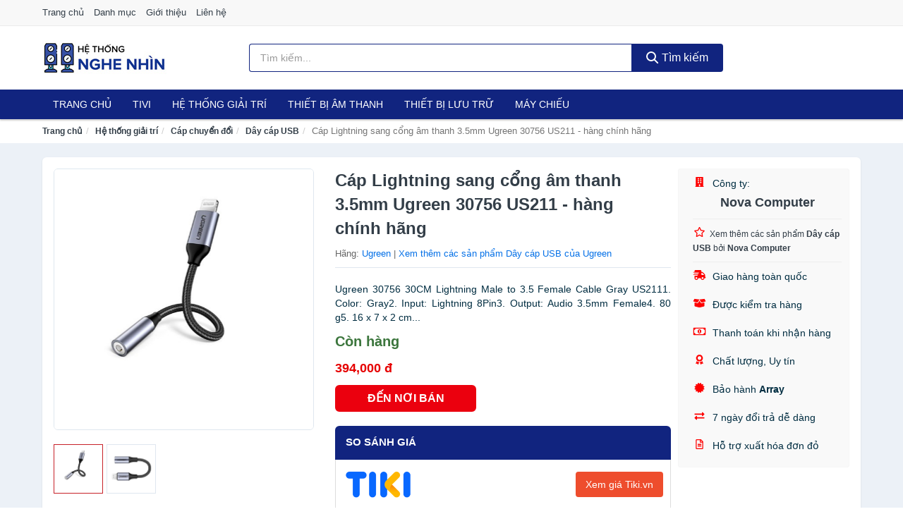

--- FILE ---
content_type: text/html; charset=UTF-8
request_url: https://hethongnghenhin.com/ca-p-lightning-sang-co-ng-am-nti48260574.html
body_size: 12548
content:
<!DOCTYPE html><html lang="vi"><head prefix="og: http://ogp.me/ns# fb: http://ogp.me/ns/fb# article: http://ogp.me/ns/article#"><meta charset="utf-8"><!--[if IE]><meta http-equiv='X-UA-Compatible' content='IE=edge,chrome=1'><![endif]--><meta name="viewport" content="width=device-width,minimum-scale=1,initial-scale=1"><title>Cáp Lightning sang cổng âm thanh 3.5mm Ugreen 30756 US211 - hàng chính hãng - Dây cáp USB | HeThongNgheNhin.com</title><meta name="description" content="Ugreen 30756 30CM Lightning Male to 3.5 Female Cable Gray US2111. Color: Gray2. Input: Lightning 8Pin3. Output: Audio 3.5mm Female4. 80 g5. 16 x 7 x 2 cm..."><meta name="keywords" content="Cáp Lightning sang cổng âm thanh 3.5mm Ugreen 30756 US211 - hàng chính hãng"><meta name="robots" content="noodp"/><meta itemprop="name" content="Cáp Lightning sang cổng âm thanh 3.5mm Ugreen 30756 US211 - hàng chính hãng - Dây cáp USB | HeThongNgheNhin.com"><meta itemprop="description" content="Ugreen 30756 30CM Lightning Male to 3.5 Female Cable Gray US2111. Color: Gray2. Input: Lightning 8Pin3. Output: Audio 3.5mm Female4. 80 g5. 16 x 7 x 2 cm..."><meta itemprop="image" content="https://salt.tikicdn.com/ts/product/19/9a/88/918c643a75097cce93dfddce225e149d.jpg"><meta name="twitter:card" content="summary"><meta name="twitter:site" content="HeThongNgheNhin.com"><meta name="twitter:title" content="Cáp Lightning sang cổng âm thanh 3.5mm Ugreen 30756 US211 - hàng chính hãng - Dây cáp USB | HeThongNgheNhin.com"><meta name="twitter:description" content="Ugreen 30756 30CM Lightning Male to 3.5 Female Cable Gray US2111. Color: Gray2. Input: Lightning 8Pin3. Output: Audio 3.5mm Female4. 80 g5. 16 x 7 x 2 cm..."><meta name="twitter:creator" content="@HeThongNgheNhin"><meta name="twitter:image" content="https://salt.tikicdn.com/ts/product/19/9a/88/918c643a75097cce93dfddce225e149d.jpg"><meta property="og:title" content="Cáp Lightning sang cổng âm thanh 3.5mm Ugreen 30756 US211 - hàng chính hãng - Dây cáp USB | HeThongNgheNhin.com" /><meta property="og:type" content="website" /><meta property="og:url" content="https://hethongnghenhin.com/ca-p-lightning-sang-co-ng-am-nti48260574.html" /><meta property="og:image" content="https://salt.tikicdn.com/ts/product/19/9a/88/918c643a75097cce93dfddce225e149d.jpg" /><meta property="og:description" content="Ugreen 30756 30CM Lightning Male to 3.5 Female Cable Gray US2111. Color: Gray2. Input: Lightning 8Pin3. Output: Audio 3.5mm Female4. 80 g5. 16 x 7 x 2 cm..." /><meta property="og:locale" content="vi_VN" /><meta property="og:site_name" content="Hệ Thống Nghe Nhìn" /><meta property="fb:app_id" content="2465953073683157"/><link rel="canonical" href="https://hethongnghenhin.com/ca-p-lightning-sang-co-ng-am-nti48260574.html" /><link rel="apple-touch-icon" sizes="180x180" href="https://c.mgg.vn/d/hethongnghenhin.com/img/icons/apple-touch-icon.png"><link rel="icon" type="image/png" sizes="32x32" href="https://c.mgg.vn/d/hethongnghenhin.com/img/icons/favicon-32x32.png"><link rel="icon" type="image/png" sizes="16x16" href="https://c.mgg.vn/d/hethongnghenhin.com/img/icons/favicon-16x16.png"><link rel="manifest" href="https://hethongnghenhin.com/webmanifest.json"><link rel="mask-icon" href="https://c.mgg.vn/d/hethongnghenhin.com/img/icons/safari-pinned-tab.svg" color="#11247f"><link rel="shortcut icon" href="/favicon.ico"><meta name="apple-mobile-web-app-title" content="Hệ Thống Nghe Nhìn"><meta name="application-name" content="Hệ Thống Nghe Nhìn"><meta name="msapplication-TileColor" content="#11247f"><meta name="msapplication-TileImage" content="https://c.mgg.vn/d/hethongnghenhin.com/img/icons/mstile-144x144.png"><meta name="msapplication-config" content="https://c.mgg.vn/d/hethongnghenhin.com/img/icons/browserconfig.xml"><meta name="theme-color" content="#11247f"><style type="text/css">html{font-family:-apple-system,BlinkMacSystemFont,"Segoe UI",Roboto,"Helvetica Neue",Arial,"Noto Sans",sans-serif,"Apple Color Emoji","Segoe UI Emoji","Segoe UI Symbol","Noto Color Emoji";-webkit-text-size-adjust:100%;-ms-text-size-adjust:100%}body{margin:0}article,aside,details,figcaption,figure,footer,header,hgroup,main,menu,nav,section,summary{display:block}audio,canvas,progress,video{display:inline-block;vertical-align:baseline}audio:not([controls]){display:none;height:0}[hidden],template{display:none}a{background-color:transparent}a:active,a:hover{outline:0}abbr[title]{border-bottom:1px dotted}b,strong{font-weight:600}dfn{font-style:italic}h1{margin:.67em 0;font-size:2em}mark{color:#000;background:#ff0}small{font-size:80%}sub,sup{position:relative;font-size:75%;line-height:0;vertical-align:baseline}sup{top:-.5em}sub{bottom:-.25em}img{border:0}svg:not(:root){overflow:hidden}figure{margin:1em 40px}hr{height:0;-webkit-box-sizing:content-box;-moz-box-sizing:content-box;box-sizing:content-box}pre{overflow:auto}code,kbd,pre,samp{font-family:monospace,monospace;font-size:1em}button,input,optgroup,select,textarea{margin:0;font:inherit;color:inherit}button{overflow:visible}button,select{text-transform:none}button,html input[type=button],input[type=reset],input[type=submit]{-webkit-appearance:button;cursor:pointer}button[disabled],html input[disabled]{cursor:default}button::-moz-focus-inner,input::-moz-focus-inner{padding:0;border:0}input{line-height:normal}input[type=checkbox],input[type=radio]{-webkit-box-sizing:border-box;-moz-box-sizing:border-box;box-sizing:border-box;padding:0}input[type=number]::-webkit-inner-spin-button,input[type=number]::-webkit-outer-spin-button{height:auto}input[type=search]{-webkit-box-sizing:content-box;-moz-box-sizing:content-box;box-sizing:content-box;-webkit-appearance:textfield}input[type=search]::-webkit-search-cancel-button,input[type=search]::-webkit-search-decoration{-webkit-appearance:none}fieldset{padding:.35em .625em .75em;margin:0 2px;border:1px solid silver}legend{padding:0;border:0}textarea{overflow:auto}optgroup{font-weight:600}table{border-spacing:0;border-collapse:collapse}td,th{padding:0}</style><link href="https://c.mgg.vn/d/hethongnghenhin.com/css/s1.css" rel="stylesheet"><!--[if lt IE 9]><script src="https://oss.maxcdn.com/html5shiv/3.7.3/html5shiv.min.js"></script><script src="https://oss.maxcdn.com/respond/1.4.2/respond.min.js"></script><![endif]--><link rel="amphtml" href="https://hethongnghenhin.com/ca-p-lightning-sang-co-ng-am-nti48260574.html?amp"><link href="https://c.mgg.vn/d/a/ls.css" rel="stylesheet"><script src="https://cdn.onesignal.com/sdks/OneSignalSDK.js" async=""></script><script>var OneSignal = window.OneSignal || [];OneSignal.push(function() {OneSignal.init({appId: "ed5b7419-7c7c-4cc6-9399-c9d71f494301"});});</script></head><body itemscope="" itemtype="http://schema.org/WebPage"><div id="header-top"><header itemscope="" itemtype="http://schema.org/WPHeader"><div id="top-header" class="hidden-xs"><div class="container"><div class="row"><div class="col-sm-12"><a href="https://hethongnghenhin.com/" title="Trang chủ">Trang chủ</a> <a href="https://hethongnghenhin.com/danh-muc/" title="Danh mục">Danh mục</a> <a href="https://hethongnghenhin.com/p/gioi-thieu.html" title="Giới thiệu">Giới thiệu</a> <a href="https://hethongnghenhin.com/p/lien-he.html" title="Liên hệ">Liên hệ</a></div></div></div></div><div id="main-header"><div class="container"><div class="row"><div class="col-xs-12 col-sm-4 col-md-3"><button type="button" class="visible-xs bnam-menu is-closed" data-toggle="offcanvas" aria-label="Menu"><span class="hamb-top"></span><span class="hamb-middle"></span><span class="hamb-bottom"></span></button><a href="https://hethongnghenhin.com/" class="logo" itemprop="headline" title="HeThongNgheNhin.com"><img data-original="https://c.mgg.vn/d/hethongnghenhin.com/img/logo_header.jpg" class="lazy" alt="Hệ Thống Nghe Nhìn" src="[data-uri]" width="auto" height="auto"><noscript><img src="https://c.mgg.vn/d/hethongnghenhin.com/img/logo_header.jpg" alt="Hệ Thống Nghe Nhìn" srcset="https://c.mgg.vn/d/hethongnghenhin.com/img/logo_header@2x.jpg 2x"></noscript><span class="hidden" itemprop="description">Hệ Thống Nghe Nhìn</span></a></div><div id="header-search" class="hidden-xs col-sm-8 col-md-7"><form method="GET" action="https://hethongnghenhin.com/" itemprop="potentialAction" itemscope="" itemtype="http://schema.org/SearchAction"><meta itemprop="target" content="https://hethongnghenhin.com/?s={s}"><div class="input-group form"><input type="text" name="s" class="form-control" placeholder="Tìm kiếm..." aria-label="Tìm kiếm hãng" value="" id="search-top"><span class="input-group-btn"><button class="btn btn-search-top" type="submit"><span class="s-icon"><span class="s-icon-circle"></span><span class="s-icon-rectangle"></span></span> Tìm kiếm</button></span></div></form></div></div></div></div></header></div><div id="search-mobi" class="container visible-xs"><div class="row"><div class="col-xs-12"><form method="GET" action="https://hethongnghenhin.com/"><div class="input-group form"><input name="s" class="search-top form-control" placeholder="Tìm kiếm..." value="" type="text" aria-label="Tìm kiếm hãng"><span class="input-group-btn"><button class="btn btn-danger btn-search-top" type="submit">Tìm kiếm</button></span></div></form></div></div></div><div id="header-nav"><div class="container"><nav id="main-nav" itemscope itemtype="http://schema.org/SiteNavigationElement" aria-label="Main navigation"><ul class="menu"><li><a href="https://hethongnghenhin.com/" title="Trang chủ">Trang chủ</a></li><li class="dropdown o-col"><a href="https://hethongnghenhin.com/tivi-5460/" title="Tivi">Tivi</a><ul class="dropdown-menu"><li><a href="https://hethongnghenhin.com/tivi-cao-cap-13345/" title="Tivi cao cấp">Tivi cao cấp</a></li><li><a href="https://hethongnghenhin.com/smart-tivi-android-tivi-4684/" title="Smart Tivi - Android Tivi">Smart Tivi - Android Tivi</a></li><li><a href="https://hethongnghenhin.com/internet-tivi-11969/" title="Internet Tivi">Internet Tivi</a></li><li><a href="https://hethongnghenhin.com/tivi-4k-6725/" title="Tivi 4K">Tivi 4K</a></li><li><a href="https://hethongnghenhin.com/tivi-thuong-led-4681/" title="Tivi thường (LED)">Tivi thường (LED)</a></li><li><a href="https://hethongnghenhin.com/tivi-oled-8048/" title="Tivi OLED">Tivi OLED</a></li><li><a href="https://hethongnghenhin.com/tivi-qled-9395/" title="Tivi QLED">Tivi QLED</a></li></ul></li><li class="dropdown"><a href="https://hethongnghenhin.com/he-thong-giai-tri-27013/" title="Hệ thống giải trí">Hệ thống giải trí</a><ul class="dropdown-menu"><li><a href="https://hethongnghenhin.com/android-tv-box-smart-box-7519/" title="Android TV Box, Smart Box">Android TV Box, Smart Box</a></li><li><a href="https://hethongnghenhin.com/thiet-bi-phat-streaming-29303/" title="Thiết bị phát Streaming">Thiết bị phát Streaming</a></li><li><a href="https://hethongnghenhin.com/loa-7520/" title="Loa">Loa</a></li><li><a href="https://hethongnghenhin.com/dan-am-thanh-5411/" title="Dàn âm thanh">Dàn âm thanh</a></li><li><a href="https://hethongnghenhin.com/receivers-amplifier-mixer-7524/" title="Receivers, Amplifier, Mixer">Receivers, Amplifier, Mixer</a></li><li><a href="https://hethongnghenhin.com/bo-giai-ma-am-thanh-dac-29317/" title="Bộ giải mã âm thanh DAC">Bộ giải mã âm thanh DAC</a></li><li><a href="https://hethongnghenhin.com/micro-karaoke-san-khau-27097/" title="Micro Karaoke - sân khấu">Micro Karaoke - sân khấu</a></li><li><a href="https://hethongnghenhin.com/dau-cd-dvd-karaoke-blu-ray-7522/" title="Đầu CD, DVD, karaoke, Blu-ray">Đầu CD, DVD, karaoke, Blu-ray</a></li><li><a href="https://hethongnghenhin.com/may-radio-cassette-7523/" title="Máy radio cassette">Máy radio cassette</a></li><li><a href="https://hethongnghenhin.com/phu-kien-tivi-7527/" title="Phụ kiện Tivi">Phụ kiện Tivi</a></li><li><a href="https://hethongnghenhin.com/phu-kien-am-thanh-8513/" title="Phụ kiện âm thanh">Phụ kiện âm thanh</a></li><li><a href="https://hethongnghenhin.com/cap-chuyen-doi-12741/" title="Cáp chuyển đổi">Cáp chuyển đổi</a></li></ul></li><li class="dropdown o-col"><a href="https://hethongnghenhin.com/thiet-bi-am-thanh-8660/" title="Thiết bị âm thanh">Thiết bị âm thanh</a><ul class="dropdown-menu"><li><a href="https://hethongnghenhin.com/tai-nghe-co-day-2249/" title="Tai nghe có dây">Tai nghe có dây</a></li><li><a href="https://hethongnghenhin.com/tai-nghe-bluetooth-2256/" title="Tai nghe bluetooth">Tai nghe bluetooth</a></li><li><a href="https://hethongnghenhin.com/loa-nghe-nhac-2250/" title="Loa nghe nhạc">Loa nghe nhạc</a></li><li><a href="https://hethongnghenhin.com/micro-29087/" title="Micro">Micro</a></li><li><a href="https://hethongnghenhin.com/dac-va-amplifier-di-dong-20615/" title="DAC và Amplifier di động">DAC và Amplifier di động</a></li><li><a href="https://hethongnghenhin.com/may-thu-va-may-phat-am-thanh-29101/" title="Máy thu và máy phát âm thanh">Máy thu và máy phát âm thanh</a></li><li><a href="https://hethongnghenhin.com/phu-kien-am-thanh-30819/" title="Phụ kiện âm thanh">Phụ kiện âm thanh</a></li></ul></li><li class="dropdown o-col"><a href="https://hethongnghenhin.com/thiet-bi-luu-tru-8505/" title="Thiết bị lưu trữ">Thiết bị lưu trữ</a><ul class="dropdown-menu"><li><a href="https://hethongnghenhin.com/usb-luu-tru-2273/" title="USB">USB</a></li><li><a href="https://hethongnghenhin.com/dia-trang-bang-cuon-29283/" title="Đĩa trắng - Băng cuộn">Đĩa trắng - Băng cuộn</a></li><li><a href="https://hethongnghenhin.com/o-cung-di-dong-gan-ngoai-2272/" title="Ổ cứng di động">Ổ cứng di động</a></li><li><a href="https://hethongnghenhin.com/o-cung-gan-trong-29289/" title="Ổ cứng gắn trong">Ổ cứng gắn trong</a></li><li><a href="https://hethongnghenhin.com/thiet-bi-luu-tru-qua-mang-nas-5794/" title="Thiết bị lưu trữ qua mạng NAS">Thiết bị lưu trữ qua mạng NAS</a></li><li><a href="https://hethongnghenhin.com/case-o-cung-hop-dung-hdd-box-dock-o-cung-5795/" title="Case ổ cứng, hộp đựng HDD box, dock ổ cứng">Case ổ cứng, hộp đựng HDD box, dock ổ cứng</a></li></ul></li><li class="dropdown o-col"><a href="https://hethongnghenhin.com/may-chieu-3109/" title="Máy chiếu">Máy chiếu</a><ul class="dropdown-menu"><li><a href="https://hethongnghenhin.com/may-chieu-29397/" title="Máy chiếu">Máy chiếu</a></li><li><a href="https://hethongnghenhin.com/phu-kien-may-chieu-29405/" title="Phụ kiện máy chiếu">Phụ kiện máy chiếu</a></li><li><a href="https://hethongnghenhin.com/man-hinh-ghep-man-hinh-led-29447/" title="Màn hình ghép - Màn hình LED">Màn hình ghép - Màn hình LED</a></li></ul></li></ul></nav></div></div><div class="overlay"></div><script type="application/ld+json">{"@context":"http://schema.org","@type":"BreadcrumbList","itemListElement":[{"@type":"ListItem","position":1,"item":{"@id":"https://hethongnghenhin.com/","name":"Hệ Thống Nghe Nhìn"}},{"@type":"ListItem","position":2,"item":{"@id":"https://hethongnghenhin.com/he-thong-giai-tri-27013/","name":"Hệ thống giải trí"}},{"@type":"ListItem","position":3,"item":{"@id":"https://hethongnghenhin.com/cap-chuyen-doi-12741/","name":"Cáp chuyển đổi"}},{"@type":"ListItem","position":4,"item":{"@id":"https://hethongnghenhin.com/day-cap-usb-29167/","name":"Dây cáp USB"}},{"@type":"ListItem","position":5,"item":{"@id":"https://hethongnghenhin.com/ca-p-lightning-sang-co-ng-am-nti48260574.html","name":"Cáp Lightning sang cổng âm thanh 3.5mm Ugreen 30756 US211 - hàng chính hãng"}}]}</script><div id="breadcrumb"><div class="container"><ol class="breadcrumb"><li><a href="https://hethongnghenhin.com/" title="Trang chủ Hệ Thống Nghe Nhìn">Trang chủ</a></li><li><a href="https://hethongnghenhin.com/he-thong-giai-tri-27013/" title="Hệ thống giải trí">Hệ thống giải trí</a></li><li><a href="https://hethongnghenhin.com/cap-chuyen-doi-12741/" title="Cáp chuyển đổi">Cáp chuyển đổi</a></li><li><a href="https://hethongnghenhin.com/day-cap-usb-29167/" title="Dây cáp USB">Dây cáp USB</a></li><li class="active hidden-xs">Cáp Lightning sang cổng âm thanh 3.5mm Ugreen 30756 US211 - hàng chính hãng</li></ol></div></div><script type="application/ld+json">{"@context":"http://schema.org/","@type":"Product","name":"Ca\u0301p Lightning sang c\u00f4\u0309ng \u00e2m thanh 3.5mm Ugreen 30756 US211 - h\u00e0ng ch\u00ednh h\u00e3ng","image":"https://salt.tikicdn.com/ts/product/19/9a/88/918c643a75097cce93dfddce225e149d.jpg","description":"Ugreen 30756 30CM Lightning Male to 3.5 Female Cable Gray US2111. Color: Gray2. Input: Lightning 8Pin3. Output: Audio 3.5mm Female4. 80 g5. 16 x 7 x 2 cm...","url":"https://hethongnghenhin.com/ca-p-lightning-sang-co-ng-am-nti48260574.html","itemCondition":"http://schema.org/NewCondition","sku":"2607433058349","mpn":"2607433058349","brand":{"@type":"Thing","name":"Ugreen"},"offers":{"@type":"Offer","price":394000,"priceCurrency":"VND","priceValidUntil":"2027-12-31","url":"https://hethongnghenhin.com/ca-p-lightning-sang-co-ng-am-nti48260574.html","itemCondition":"http://schema.org/NewCondition","availability":"http://schema.org/InStock","seller":{"@type":"Organization","name":"Nova Computer"}}}</script><main><div id="product_main" class="page-wrapper"><div class="container"><section><div class="product-detail div-shadow"><div class="row"><div class="col-xs-12 col-sm-4"><ul id="imageGallery" class="gallery list-unstyled" style="max-height:660px;overflow:hidden"><li data-thumb="https://salt.tikicdn.com/cache/280x280/ts/product/19/9a/88/918c643a75097cce93dfddce225e149d.jpg" data-src="https://salt.tikicdn.com/ts/product/19/9a/88/918c643a75097cce93dfddce225e149d.jpg"><img src="https://salt.tikicdn.com/ts/product/19/9a/88/918c643a75097cce93dfddce225e149d.jpg" alt="Cáp Lightning sang cổng âm thanh 3.5mm Ugreen 30756 US211 - hàng chính hãng" /></li><li data-thumb="https://salt.tikicdn.com/cache/280x280/ts/product/aa/f6/2d/2c768045aa00e7b0c05676f85ec88e1d.jpeg" data-src="https://salt.tikicdn.com/ts/product/aa/f6/2d/2c768045aa00e7b0c05676f85ec88e1d.jpeg"><img src="https://salt.tikicdn.com/ts/product/aa/f6/2d/2c768045aa00e7b0c05676f85ec88e1d.jpeg" alt="Cáp Lightning sang cổng âm thanh 3.5mm Ugreen 30756 US211 - hàng chính hãng" /></li></ul></div><div class="col-xs-12 col-sm-8"><div class="row"><div class="col-xs-12 col-sm-8"><div id="product-short"><div class="product-head"><h1 class="page-title">Cáp Lightning sang cổng âm thanh 3.5mm Ugreen 30756 US211 - hàng chính hãng</h1><span class="brand" style="margin-bottom:5px">Hãng: <a href="https://hethongnghenhin.com/hang/ugreen/" title="Hãng Ugreen">Ugreen</a> | <a href="https://hethongnghenhin.com/day-cap-usb-29167/?hang=ugreen" title="Dây cáp USB của hãng Ugreen">Xem thêm các sản phẩm Dây cáp USB của Ugreen</a></span></div><div id="product-att"><h2 class="hidden">Mô tả ngắn</h2>Ugreen 30756 30CM Lightning Male to 3.5 Female Cable Gray US2111. Color: Gray2. Input: Lightning 8Pin3. Output: Audio 3.5mm Female4. 80 g5. 16 x 7 x 2 cm...</div><div class="product-price-wrap"><div class="product-status"><strong class="text-success">Còn hàng</strong></div><div class="product-price">394,000 đ</div><div class="wrap-btn-buy"><a href="#So_Sanh_Gia" class="hidden ssg" title="So Sánh Giá"><svg viewBox="0 0 15 15" id="showMenu" tabindex="0"><path d="m .5.5h2.2l2.5 10.5h7.2l2.1-7.5h-10.8" fill="none" stroke-linecap="round" stroke-linejoin="round" stroke-miterlimit="10"></path><circle cx="6" cy="13.5" r="1"></circle><circle cx="11.5" cy="13.5" r="1"></circle><path d="m7.5 7h3" fill="none" stroke-linecap="round" stroke-miterlimit="10"></path><path d="m9 8.5v-3" fill="none" stroke-linecap="round" stroke-miterlimit="10"></path></svg> SO SÁNH GIÁ</a><a href="https://hethongnghenhin.com/mua/ti48260129.html" target="_blank" class="btn btn-danger btn-buy-now" title="Mua ngay" rel="nofollow">ĐẾN NƠI BÁN</a></div><div class="check-price" id="So_Sanh_Gia"><h3>So sánh giá <span class="hidden ssg-close">&times;</span></h3><ul><li><a href="https://hethongnghenhin.com/mua/ti48260129.html?d=tiki" target="_blank" title="Check giá Tiki" rel="nofollow"><img data-original="https://c.mgg.vn/d/a/tiki.png" src="[data-uri]" alt="Tiki" class="lazy" style="width:100px;height:50px"><span class="btn btn-danger">Xem giá Tiki.vn</span></a></li><li><a href="https://hethongnghenhin.com/mua/ti48260129.html?d=lazada" target="_blank" title="Check giá Lazada" rel="nofollow"><img data-original="https://c.mgg.vn/d/a/lazada.png" src="[data-uri]" alt="Lazada" class="lazy" style="width:100px;height:50px"><span class="btn btn-danger">Xem giá Lazada</span></a></li><li><a href="https://hethongnghenhin.com/mua/ti48260129.html?d=shopee" target="_blank" title="Check giá Shopee" rel="nofollow"><img data-original="https://c.mgg.vn/d/a/shopee.png" src="[data-uri]" alt="Shopee" class="lazy" style="width:100px;height:50px"><span class="btn btn-danger">Xem giá Shopee</span></a></li></ul></div></div></div></div><div class="col-xs-12 col-sm-4"><div id="product-seller"><style type="text/css">.right-box-tiki{background-color:#f9f9f9;border:1px solid #f6f6f6;padding:10px 10px 10px 20px;border-radius:3px}.right-box-tiki ul{list-style:none;padding:0;margin:0}.right-box-tiki ul li{padding:10px 0}.right-box-tiki i{color:#fe0100;padding-right:5px}.right-box-tiki svg{color:#fe0100;padding-right:5px;height:14px;fill:currentColor;min-width:24px}.right-box-tiki .right-box-seller{display:block;padding-bottom:10px;border-bottom:1px solid #eee}.right-box-tiki .right-box-seller .right-box-a{display:block;text-align:center;font-size:18px;padding-top:5px;padding-bottom:10px;border-bottom:1px solid #eee;margin-bottom:10px}@media only screen and (max-width: 767px) {.right-box-tiki{padding:5px 5px 5px 10px}.right-box-tiki ul li{padding:5px 0}}</style><div class="right-box-tiki"><div class="right-box-seller"><span><svg xmlns="http://www.w3.org/2000/svg" viewBox="0 0 448 512"><path d="M436 480h-20V24c0-13.255-10.745-24-24-24H56C42.745 0 32 10.745 32 24v456H12c-6.627 0-12 5.373-12 12v20h448v-20c0-6.627-5.373-12-12-12zM128 76c0-6.627 5.373-12 12-12h40c6.627 0 12 5.373 12 12v40c0 6.627-5.373 12-12 12h-40c-6.627 0-12-5.373-12-12V76zm0 96c0-6.627 5.373-12 12-12h40c6.627 0 12 5.373 12 12v40c0 6.627-5.373 12-12 12h-40c-6.627 0-12-5.373-12-12v-40zm52 148h-40c-6.627 0-12-5.373-12-12v-40c0-6.627 5.373-12 12-12h40c6.627 0 12 5.373 12 12v40c0 6.627-5.373 12-12 12zm76 160h-64v-84c0-6.627 5.373-12 12-12h40c6.627 0 12 5.373 12 12v84zm64-172c0 6.627-5.373 12-12 12h-40c-6.627 0-12-5.373-12-12v-40c0-6.627 5.373-12 12-12h40c6.627 0 12 5.373 12 12v40zm0-96c0 6.627-5.373 12-12 12h-40c-6.627 0-12-5.373-12-12v-40c0-6.627 5.373-12 12-12h40c6.627 0 12 5.373 12 12v40zm0-96c0 6.627-5.373 12-12 12h-40c-6.627 0-12-5.373-12-12V76c0-6.627 5.373-12 12-12h40c6.627 0 12 5.373 12 12v40z"/></svg> Công ty:</span><span class="right-box-a"><a href="https://hethongnghenhin.com/cty/nova-computer/" title="Công ty Nova Computer"><strong>Nova Computer</strong></a></span><a href="https://hethongnghenhin.com/day-cap-usb-29167/?cty=nova-computer" title="Dây cáp USB bán bởi Nova Computer"><svg xmlns="http://www.w3.org/2000/svg" viewBox="0 0 576 512"><path d="M528.1 171.5L382 150.2 316.7 17.8c-11.7-23.6-45.6-23.9-57.4 0L194 150.2 47.9 171.5c-26.2 3.8-36.7 36.1-17.7 54.6l105.7 103-25 145.5c-4.5 26.3 23.2 46 46.4 33.7L288 439.6l130.7 68.7c23.2 12.2 50.9-7.4 46.4-33.7l-25-145.5 105.7-103c19-18.5 8.5-50.8-17.7-54.6zM388.6 312.3l23.7 138.4L288 385.4l-124.3 65.3 23.7-138.4-100.6-98 139-20.2 62.2-126 62.2 126 139 20.2-100.6 98z"/></svg><small>Xem thêm các sản phẩm <strong>Dây cáp USB</strong> bởi <strong>Nova Computer</strong></small></a></div><ul><li><svg xmlns="http://www.w3.org/2000/svg" viewBox="0 0 640 512"><path d="M624 352h-16V243.9c0-12.7-5.1-24.9-14.1-33.9L494 110.1c-9-9-21.2-14.1-33.9-14.1H416V48c0-26.5-21.5-48-48-48H112C85.5 0 64 21.5 64 48v48H8c-4.4 0-8 3.6-8 8v16c0 4.4 3.6 8 8 8h272c4.4 0 8 3.6 8 8v16c0 4.4-3.6 8-8 8H40c-4.4 0-8 3.6-8 8v16c0 4.4 3.6 8 8 8h208c4.4 0 8 3.6 8 8v16c0 4.4-3.6 8-8 8H8c-4.4 0-8 3.6-8 8v16c0 4.4 3.6 8 8 8h208c4.4 0 8 3.6 8 8v16c0 4.4-3.6 8-8 8H64v128c0 53 43 96 96 96s96-43 96-96h128c0 53 43 96 96 96s96-43 96-96h48c8.8 0 16-7.2 16-16v-32c0-8.8-7.2-16-16-16zM160 464c-26.5 0-48-21.5-48-48s21.5-48 48-48 48 21.5 48 48-21.5 48-48 48zm320 0c-26.5 0-48-21.5-48-48s21.5-48 48-48 48 21.5 48 48-21.5 48-48 48zm80-208H416V144h44.1l99.9 99.9V256z"/></svg> Giao hàng toàn quốc</li><li><svg xmlns="http://www.w3.org/2000/svg" viewBox="0 0 640 512"><path d="M425.7 256c-16.9 0-32.8-9-41.4-23.4L320 126l-64.2 106.6c-8.7 14.5-24.6 23.5-41.5 23.5-4.5 0-9-.6-13.3-1.9L64 215v178c0 14.7 10 27.5 24.2 31l216.2 54.1c10.2 2.5 20.9 2.5 31 0L551.8 424c14.2-3.6 24.2-16.4 24.2-31V215l-137 39.1c-4.3 1.3-8.8 1.9-13.3 1.9zm212.6-112.2L586.8 41c-3.1-6.2-9.8-9.8-16.7-8.9L320 64l91.7 152.1c3.8 6.3 11.4 9.3 18.5 7.3l197.9-56.5c9.9-2.9 14.7-13.9 10.2-23.1zM53.2 41L1.7 143.8c-4.6 9.2.3 20.2 10.1 23l197.9 56.5c7.1 2 14.7-1 18.5-7.3L320 64 69.8 32.1c-6.9-.8-13.5 2.7-16.6 8.9z"/></svg> Được kiểm tra hàng</li><li><svg xmlns="http://www.w3.org/2000/svg" viewBox="0 0 640 512"><path d="M320 144c-53.02 0-96 50.14-96 112 0 61.85 42.98 112 96 112 53 0 96-50.13 96-112 0-61.86-42.98-112-96-112zm40 168c0 4.42-3.58 8-8 8h-64c-4.42 0-8-3.58-8-8v-16c0-4.42 3.58-8 8-8h16v-55.44l-.47.31a7.992 7.992 0 0 1-11.09-2.22l-8.88-13.31a7.992 7.992 0 0 1 2.22-11.09l15.33-10.22a23.99 23.99 0 0 1 13.31-4.03H328c4.42 0 8 3.58 8 8v88h16c4.42 0 8 3.58 8 8v16zM608 64H32C14.33 64 0 78.33 0 96v320c0 17.67 14.33 32 32 32h576c17.67 0 32-14.33 32-32V96c0-17.67-14.33-32-32-32zm-16 272c-35.35 0-64 28.65-64 64H112c0-35.35-28.65-64-64-64V176c35.35 0 64-28.65 64-64h416c0 35.35 28.65 64 64 64v160z"/></svg> Thanh toán khi nhận hàng</li><li><svg xmlns="http://www.w3.org/2000/svg" viewBox="0 0 384 512"><path d="M97.12 362.63c-8.69-8.69-4.16-6.24-25.12-11.85-9.51-2.55-17.87-7.45-25.43-13.32L1.2 448.7c-4.39 10.77 3.81 22.47 15.43 22.03l52.69-2.01L105.56 507c8 8.44 22.04 5.81 26.43-4.96l52.05-127.62c-10.84 6.04-22.87 9.58-35.31 9.58-19.5 0-37.82-7.59-51.61-21.37zM382.8 448.7l-45.37-111.24c-7.56 5.88-15.92 10.77-25.43 13.32-21.07 5.64-16.45 3.18-25.12 11.85-13.79 13.78-32.12 21.37-51.62 21.37-12.44 0-24.47-3.55-35.31-9.58L252 502.04c4.39 10.77 18.44 13.4 26.43 4.96l36.25-38.28 52.69 2.01c11.62.44 19.82-11.27 15.43-22.03zM263 340c15.28-15.55 17.03-14.21 38.79-20.14 13.89-3.79 24.75-14.84 28.47-28.98 7.48-28.4 5.54-24.97 25.95-45.75 10.17-10.35 14.14-25.44 10.42-39.58-7.47-28.38-7.48-24.42 0-52.83 3.72-14.14-.25-29.23-10.42-39.58-20.41-20.78-18.47-17.36-25.95-45.75-3.72-14.14-14.58-25.19-28.47-28.98-27.88-7.61-24.52-5.62-44.95-26.41-10.17-10.35-25-14.4-38.89-10.61-27.87 7.6-23.98 7.61-51.9 0-13.89-3.79-28.72.25-38.89 10.61-20.41 20.78-17.05 18.8-44.94 26.41-13.89 3.79-24.75 14.84-28.47 28.98-7.47 28.39-5.54 24.97-25.95 45.75-10.17 10.35-14.15 25.44-10.42 39.58 7.47 28.36 7.48 24.4 0 52.82-3.72 14.14.25 29.23 10.42 39.59 20.41 20.78 18.47 17.35 25.95 45.75 3.72 14.14 14.58 25.19 28.47 28.98C104.6 325.96 106.27 325 121 340c13.23 13.47 33.84 15.88 49.74 5.82a39.676 39.676 0 0 1 42.53 0c15.89 10.06 36.5 7.65 49.73-5.82zM97.66 175.96c0-53.03 42.24-96.02 94.34-96.02s94.34 42.99 94.34 96.02-42.24 96.02-94.34 96.02-94.34-42.99-94.34-96.02z"/></svg> Chất lượng, Uy tín</li><li><svg xmlns="http://www.w3.org/2000/svg" viewBox="0 0 512 512"><path d="M458.622 255.92l45.985-45.005c13.708-12.977 7.316-36.039-10.664-40.339l-62.65-15.99 17.661-62.015c4.991-17.838-11.829-34.663-29.661-29.671l-61.994 17.667-15.984-62.671C337.085.197 313.765-6.276 300.99 7.228L256 53.57 211.011 7.229c-12.63-13.351-36.047-7.234-40.325 10.668l-15.984 62.671-61.995-17.667C74.87 57.907 58.056 74.738 63.046 92.572l17.661 62.015-62.65 15.99C.069 174.878-6.31 197.944 7.392 210.915l45.985 45.005-45.985 45.004c-13.708 12.977-7.316 36.039 10.664 40.339l62.65 15.99-17.661 62.015c-4.991 17.838 11.829 34.663 29.661 29.671l61.994-17.667 15.984 62.671c4.439 18.575 27.696 24.018 40.325 10.668L256 458.61l44.989 46.001c12.5 13.488 35.987 7.486 40.325-10.668l15.984-62.671 61.994 17.667c17.836 4.994 34.651-11.837 29.661-29.671l-17.661-62.015 62.65-15.99c17.987-4.302 24.366-27.367 10.664-40.339l-45.984-45.004z"/></svg> Bảo hành <strong>Array</strong></li><li><svg xmlns="http://www.w3.org/2000/svg" viewBox="0 0 512 512"><path d="M0 168v-16c0-13.255 10.745-24 24-24h360V80c0-21.367 25.899-32.042 40.971-16.971l80 80c9.372 9.373 9.372 24.569 0 33.941l-80 80C409.956 271.982 384 261.456 384 240v-48H24c-13.255 0-24-10.745-24-24zm488 152H128v-48c0-21.314-25.862-32.08-40.971-16.971l-80 80c-9.372 9.373-9.372 24.569 0 33.941l80 80C102.057 463.997 128 453.437 128 432v-48h360c13.255 0 24-10.745 24-24v-16c0-13.255-10.745-24-24-24z"/></svg> 7 ngày đổi trả dễ dàng</li><li><svg xmlns="http://www.w3.org/2000/svg" viewBox="0 0 384 512"><path d="M288 248v28c0 6.6-5.4 12-12 12H108c-6.6 0-12-5.4-12-12v-28c0-6.6 5.4-12 12-12h168c6.6 0 12 5.4 12 12zm-12 72H108c-6.6 0-12 5.4-12 12v28c0 6.6 5.4 12 12 12h168c6.6 0 12-5.4 12-12v-28c0-6.6-5.4-12-12-12zm108-188.1V464c0 26.5-21.5 48-48 48H48c-26.5 0-48-21.5-48-48V48C0 21.5 21.5 0 48 0h204.1C264.8 0 277 5.1 286 14.1L369.9 98c9 8.9 14.1 21.2 14.1 33.9zm-128-80V128h76.1L256 51.9zM336 464V176H232c-13.3 0-24-10.7-24-24V48H48v416h288z"/></svg> Hỗ trợ xuất hóa đơn đỏ</li></ul></div></div></div></div></div></div></div><div class="product-box"><div class="row"><div class="col-xs-12"><div id="product-related"><h3>Sản phẩm tương tự</h3><div class="row"><div class="col-xs-6 col-sm-3 col-md-2 ip"><a href="https://hethongnghenhin.com/day-noi-dai-usb-3-0-1-5m-ugreen-nti21859191.html" title="Dây Nối Dài USB 3.0 1.5M Ugreen  - Hàng Chính Hãng"><div><img src="https://c.mgg.vn/d/hethongnghenhin.com/img/no-pro.jpg" alt="img"><img data-original="https://salt.tikicdn.com/cache/200x200/ts/product/8b/5a/c2/7b45caab67a70ecd0908b05e1b958619.jpg" class="lazy bn-abg" src="https://c.mgg.vn/d/hethongnghenhin.com/img/no-pro.jpg" alt="Dây Nối Dài USB 3.0 1.5M Ugreen  - Hàng Chính Hãng"><noscript><img src="https://salt.tikicdn.com/cache/200x200/ts/product/8b/5a/c2/7b45caab67a70ecd0908b05e1b958619.jpg"></noscript></div><span>Dây Nối Dài USB 3.0 1.5M Ugreen  - Hàng Chính Hãng</span><span>130.000 đ</span></a></div><div class="col-xs-6 col-sm-3 col-md-2 ip"><a href="https://hethongnghenhin.com/cap-tin-hieu-usb-2-0-2-dau-duc-nti49195195.html" title="Cáp tín hiệu USB 2.0 2 đầu đực đầu mạ vàng 24k dài 1.5M màu đen UGREEN USB10310Us102 Hàng chính hãng"><div><img src="https://c.mgg.vn/d/hethongnghenhin.com/img/no-pro.jpg" alt="img"><img data-original="https://salt.tikicdn.com/cache/200x200/ts/product/2e/c2/fe/1414a9eaf88cfcf9a8fe950f85464a33.jpg" class="lazy bn-abg" src="https://c.mgg.vn/d/hethongnghenhin.com/img/no-pro.jpg" alt="Cáp tín hiệu USB 2.0 2 đầu đực đầu mạ vàng 24k dài 1.5M màu đen UGREEN USB10310Us102 Hàng chính hãng"><noscript><img src="https://salt.tikicdn.com/cache/200x200/ts/product/2e/c2/fe/1414a9eaf88cfcf9a8fe950f85464a33.jpg"></noscript></div><span>Cáp tín hiệu USB 2.0 2 đầu đực đầu mạ vàng 24k dài 1.5M màu đen UGREEN USB10310Us102 Hàng chính hãng</span><span>55.000 đ</span></a></div><div class="col-xs-6 col-sm-3 col-md-2 ip"><a href="https://hethongnghenhin.com/ca-p-usb-a-sang-type-c-sa-c-nhanh-nti48429485.html" title="Cáp USB-A sang Type C sạc nhanh 1M màu Xám Ugreen UC60205ED022 Hàng chính hãng"><div><img src="https://c.mgg.vn/d/hethongnghenhin.com/img/no-pro.jpg" alt="img"><img data-original="https://salt.tikicdn.com/cache/200x200/ts/product/30/12/13/dcdc521ee21632680f5f6704d2a92525.jpeg" class="lazy bn-abg" src="https://c.mgg.vn/d/hethongnghenhin.com/img/no-pro.jpg" alt="Cáp USB-A sang Type C sạc nhanh 1M màu Xám Ugreen UC60205ED022 Hàng chính hãng"><noscript><img src="https://salt.tikicdn.com/cache/200x200/ts/product/30/12/13/dcdc521ee21632680f5f6704d2a92525.jpeg"></noscript></div><span>Cáp USB-A sang Type C sạc nhanh 1M màu Xám Ugreen UC60205ED022 Hàng chính hãng</span><span>136.000 đ</span></a></div><div class="col-xs-6 col-sm-3 col-md-2 ip"><a href="https://hethongnghenhin.com/ugreen-ug30136us102tk-3m-mau-den-nti273738875.html" title="Ugreen UG30136US102TK 3M màu Đen Cáp 2 đầu USB 2.0 vỏ nhựa PVC - HÀNG CHÍNH HÃNG"><div><img src="https://c.mgg.vn/d/hethongnghenhin.com/img/no-pro.jpg" alt="img"><img data-original="https://salt.tikicdn.com/cache/200x200/ts/product/58/00/2f/12ea9a5dbd482b0087ccb375b9e60ffe.jpg" class="lazy bn-abg" src="https://c.mgg.vn/d/hethongnghenhin.com/img/no-pro.jpg" alt="Ugreen UG30136US102TK 3M màu Đen Cáp 2 đầu USB 2.0 vỏ nhựa PVC - HÀNG CHÍNH HÃNG"><noscript><img src="https://salt.tikicdn.com/cache/200x200/ts/product/58/00/2f/12ea9a5dbd482b0087ccb375b9e60ffe.jpg"></noscript></div><span>Ugreen UG30136US102TK 3M màu Đen Cáp 2 đầu USB 2.0 vỏ nhựa PVC - HÀNG CHÍNH HÃNG</span><span>75.000 đ</span></a></div><div class="col-xs-6 col-sm-3 col-md-2 ip"><a href="https://hethongnghenhin.com/ca-p-data-type-c-2-0-da-u-nhom-2m-nti48429449.html" title="Cáp Data Type C 2.0 đầu nhôm 2M màu Trắng Ugreen UC60520US264 Hàng chính hãng"><div><img src="https://c.mgg.vn/d/hethongnghenhin.com/img/no-pro.jpg" alt="img"><img data-original="https://salt.tikicdn.com/cache/200x200/ts/product/63/78/18/c90d2117722a1366324b2af7fe62d9d6.jpeg" class="lazy bn-abg" src="https://c.mgg.vn/d/hethongnghenhin.com/img/no-pro.jpg" alt="Cáp Data Type C 2.0 đầu nhôm 2M màu Trắng Ugreen UC60520US264 Hàng chính hãng"><noscript><img src="https://salt.tikicdn.com/cache/200x200/ts/product/63/78/18/c90d2117722a1366324b2af7fe62d9d6.jpeg"></noscript></div><span>Cáp Data Type C 2.0 đầu nhôm 2M màu Trắng Ugreen UC60520US264 Hàng chính hãng</span><span>137.000 đ</span></a></div><div class="col-xs-6 col-sm-3 col-md-2 ip"><a href="https://hethongnghenhin.com/ugreen-ug80803us369tk-2m-dau-nti273744518.html" title="Ugreen UG80803US369TK 2M đầu nhôm dây bọc lưới chống nhiễu cáp máy in màu Đen 2.0 USB A sang B - HÀNG CHÍNH HÃNG"><div><img src="https://c.mgg.vn/d/hethongnghenhin.com/img/no-pro.jpg" alt="img"><img data-original="https://salt.tikicdn.com/cache/200x200/ts/product/1c/8f/8c/06628cbb07054c71847d72bf198a01a1.jpg" class="lazy bn-abg" src="https://c.mgg.vn/d/hethongnghenhin.com/img/no-pro.jpg" alt="Ugreen UG80803US369TK 2M đầu nhôm dây bọc lưới chống nhiễu cáp máy in màu Đen 2.0 USB A sang B - HÀNG CHÍNH HÃNG"><noscript><img src="https://salt.tikicdn.com/cache/200x200/ts/product/1c/8f/8c/06628cbb07054c71847d72bf198a01a1.jpg"></noscript></div><span>Ugreen UG80803US369TK 2M đầu nhôm dây bọc lưới chống nhiễu cáp máy in màu Đen 2.0 USB A sang B - HÀNG CHÍNH HÃNG</span><span>115.000 đ</span></a></div></div></div></div><div class="col-xs-12"><div class="tab-wrap div-shadow"><a href="#gioithieu" class="active">Giới thiệu<span class="hidden-xs"> sản phẩm</span></a><a href="#thongtin"><span class="hidden-xs">Thông tin </span>chi tiết</a></div><div id="product-info" class="div-shadow"><div id="gioithieu"><h2>Giới thiệu Cáp Lightning sang cổng âm thanh 3.5mm Ugreen 30756 US211 - hàng chính hãng</h2><p>Ugreen 30756 30CM Lightning Male to 3.5 Female Cable Gray US211<br /><br />1. Color: Gray<br />2. Input: Lightning 8Pin<br />3. Output: Audio 3.5mm Female<br />4. 80 g<br />5. 16 x 7 x 2 cm</p><p>Giá sản phẩm trên Tiki đã bao gồm thuế theo luật hiện hành. Bên cạnh đó, tuỳ vào loại sản phẩm, hình thức và địa chỉ giao hàng mà có thể phát sinh thêm chi phí khác như phí vận chuyển, phụ phí hàng cồng kềnh, thuế nhập khẩu (đối với đơn hàng giao từ nước ngoài có giá trị trên 1 triệu đồng).....</p><br><a href="https://giacoin.com/tienao/tutorial/" title="Giá TUT" target="_blank" ref="noopener">Giá TUT</a></div><div id="gioithieuthem" class="text-center" style="position: relative;top: -66px;height: 66px;width: 100%;background: linear-gradient(180deg, rgba(255,255,255,0.5) 0%, #fff 100%);padding-top: 66px;"><a href="https://hethongnghenhin.com/mua/ti48260129.html" class="btn btn-default" target="_blank" title="Xem thêm thông tin" style="color:#0d6efd;border-color:#0d6efd">Xem thêm thông tin sản phẩm</a></div><div id="thongtin" itemscope="" itemtype="https://schema.org/Table"><h2 itemprop="about">Thông tin chi tiết</h2><div class="table-responsive"><table class="table table-bordered"><tr><th>Thương hiệu</th><td>UGREEN</td></tr><tr><th>Xuất xứ thương hiệu</th><td>Trung Quốc</td></tr><tr><th>Xuất xứ (Made in)</th><td>Trung Quốc</td></tr><tr><th>Sản phẩm có được bảo hành không?</th><td>Có</td></tr><tr><th>Hình thức bảo hành</th><td>Tem bảo hành</td></tr><tr><th>Thời gian bảo hành</th><td>12 Tháng</td></tr><tr><th>SKU</th><td>2607433058349</td></tr></table></div></div><div id="tag"><h2>Từ khóa</h2><p><a href="https://hethongnghenhin.com/tag/cap-usb-b-ti/" title="cáp usb b" rel="tag">cáp usb b</a> <a href="https://hethongnghenhin.com/tag/cap-may-in-ti/" title="cáp máy in" rel="tag">cáp máy in</a> <a href="https://hethongnghenhin.com/tag/cap-may-in-lpt-ti/" title="cap may in lpt" rel="tag">cap may in lpt</a> <a href="https://hethongnghenhin.com/tag/cap-chuyen-doi-ti/" title="cáp chuyển đổi" rel="tag">cáp chuyển đổi</a> <a href="https://hethongnghenhin.com/tag/dau-chuyen-usb-sang-type-c-ti/" title="đầu chuyển usb sang type c" rel="tag">đầu chuyển usb sang type c</a> <a href="https://hethongnghenhin.com/tag/cap-chuyen-type-c-sang-usb-ti/" title="cáp chuyển type c sang usb" rel="tag">cáp chuyển type c sang usb</a> <a href="https://hethongnghenhin.com/tag/day-cap-chuyen-doi-usb-sang-lan-ti/" title="dây cáp chuyển đổi usb sang lan" rel="tag">dây cáp chuyển đổi usb sang lan</a> <a href="https://hethongnghenhin.com/tag/usb-to-lan-ti/" title="usb to lan" rel="tag">usb to lan</a> <a href="https://hethongnghenhin.com/tag/usb-ti/" title="usb" rel="tag">usb</a> <a href="https://hethongnghenhin.com/tag/day-midi-ti/" title="dây midi" rel="tag">dây midi</a> <a href="https://hethongnghenhin.com/tag/day-midi-usb-ti/" title="dây midi usb" rel="tag">dây midi usb</a> <a href="https://hethongnghenhin.com/tag/ugreen-ti/" title="ugreen" rel="tag">ugreen</a> <a href="https://hethongnghenhin.com/tag/cap-type-c-noi-dai-ugreen-ti/" title="cáp type c nối dài ugreen" rel="tag">cáp type c nối dài ugreen</a> <a href="https://hethongnghenhin.com/tag/2-dau-usb-ti/" title="2 đầu usb" rel="tag">2 đầu usb</a> <a href="https://hethongnghenhin.com/tag/usb-to-3-5-ti/" title="usb to 3.5" rel="tag">usb to 3.5</a> <a href="https://hethongnghenhin.com/tag/cap-usb-mini-ti/" title="cáp usb mini" rel="tag">cáp usb mini</a> <a href="https://hethongnghenhin.com/tag/ps2-sang-usb-ti/" title="ps2 sang usb" rel="tag">ps2 sang usb</a> <a href="https://hethongnghenhin.com/tag/day-cap-mini-usb-ti/" title="dây cáp mini usb" rel="tag">dây cáp mini usb</a> <a href="https://hethongnghenhin.com/tag/dc-to-usb-ti/" title="dc to usb" rel="tag">dc to usb</a> <a href="https://hethongnghenhin.com/tag/usb-5m-ti/" title="usb 5m" rel="tag">usb 5m</a> <a href="https://hethongnghenhin.com/tag/usb-ra-lan-ti/" title="usb ra lan" rel="tag">usb ra lan</a> <a href="https://hethongnghenhin.com/tag/cap-usb-3-0-cho-o-cung-di-dong-ti/" title="cáp usb 3.0 cho ổ cứng di động" rel="tag">cáp usb 3.0 cho ổ cứng di động</a> <a href="https://hethongnghenhin.com/tag/cap-nap-chuong-trinh-plc-mitsubishi-fx-ti/" title="cáp nạp chương trình plc mitsubishi fx" rel="tag">cáp nạp chương trình plc mitsubishi fx</a> <a href="https://hethongnghenhin.com/tag/cap-sac-urgreen-ti/" title="cáp sạc urgreen" rel="tag">cáp sạc urgreen</a> <a href="https://hethongnghenhin.com/tag/cap-usb-goc-ti/" title="cáp usb góc" rel="tag">cáp usb góc</a> <a href="https://hethongnghenhin.com/tag/demalogica-ti/" title="demalogica" rel="tag">demalogica</a> <a href="https://hethongnghenhin.com/tag/usb-to-rs422-485-ti/" title="usb to rs422/485" rel="tag">usb to rs422/485</a> <a href="https://hethongnghenhin.com/tag/usb-noi-dai-cao-cap-ti/" title="usb nối dài cao cấp" rel="tag">usb nối dài cao cấp</a> <a href="https://hethongnghenhin.com/tag/cap-sac-va-truyen-du-lieu-usb-2-0-sang-usb-type-c-dai-tu-0-25-3m-ugreen-us141-ti/" title="cáp sạc và truyền dữ liệu usb 2.0 sang usb type c, dài từ 0.25-3m ugreen us141" rel="tag">cáp sạc và truyền dữ liệu usb 2.0 sang usb type c, dài từ 0.25-3m ugreen us141</a> <a href="https://hethongnghenhin.com/tag/cap-chuyen-doi-usb-ra-am-thanh-cong-3-5-ti/" title="cáp chuyển đổi usb ra âm thanh cổng 3.5" rel="tag">cáp chuyển đổi usb ra âm thanh cổng 3.5</a></p></div>Liên kết: <a href="https://thefaceshop360.net/sp/duong-moi-cang-mong-hong-tu-nhien-dr-belmeur-advanced-pink-lipcerin-15ml/" title="Dưỡng môi căng mọng hồng tự nhiên Dr. Belmeur Advanced Pink Lipcerin 15ml" target="_blank" ref="noopener">Dưỡng môi căng mọng hồng tự nhiên Dr. Belmeur Advanced Pink Lipcerin 15ml</a></div></div></div></div></section></div></div></main><footer id="footer"><div id="footer_main"><div class="container"><div class="row"><div class="col-xs-12 col-sm-8 col-md-5"><a class="footer-logo" href="https://hethongnghenhin.com/" title="Hệ Thống Nghe Nhìn"><img data-original="https://c.mgg.vn/d/hethongnghenhin.com/img/logo_header.jpg" class="lazy" src="https://c.mgg.vn/d/hethongnghenhin.com/img/no-pro.jpg" alt="Hệ Thống Nghe Nhìn"><noscript><img src="https://c.mgg.vn/d/hethongnghenhin.com/img/logo_header.jpg" alt="Hệ Thống Nghe Nhìn"></noscript></a><p>HeThongNgheNhin.com chuyên cung cấp thông tin giá cả các thiết bị nghe nhìn như Tivi, Hệ thống giải trí, Android TV Box, Loa, Streaming, Dàn âm thanh, Âm-li, DAC, Karaoke. Các thiết bị âm thanh, Tai nghe có dây, không dây, bluetooth, Loa, Micro, máy chiếu, màn chiếu... Thiết bị lưu trữ, USB, Đĩa, Thẻ nhớ, Ổ cứng di động HDD, SSD... Bằng khả năng sẵn có cùng sự nỗ lực không ngừng, chúng tôi đã tổng hợp hơn 280000 sản phẩm, giúp bạn có thể so sánh giá, tìm giá rẻ nhất trước khi mua. <strong>Chúng tôi không bán hàng.</strong></p></div><div class="col-xs-12 col-sm-5 col-md-2"><h4>Về Hệ Thống Nghe Nhìn</h4><ul><li><a href="https://hethongnghenhin.com/p/gioi-thieu.html" title="Giới thiệu">Giới thiệu</a></li><li><a href="https://hethongnghenhin.com/p/chinh-sach-bao-mat.html" title="Chính sách bảo mật">Chính sách bảo mật</a></li><li><a href="https://hethongnghenhin.com/p/dieu-khoan-su-dung.html" title="Điều khoản sử dụng">Điều khoản sử dụng</a></li><li><a href="https://hethongnghenhin.com/p/mien-tru-trach-nhiem.html" title="Miễn trừ trách nhiệm">Miễn trừ trách nhiệm</a></li><li><a href="https://hethongnghenhin.com/danh-muc/" title="Danh mục">Danh mục</a></li><li><a href="https://hethongnghenhin.com/hang/" title="Danh sách hãng">Danh sách hãng</a></li><li><a href="https://hethongnghenhin.com/cty/" title="Danh sách công ty">Danh sách công ty</a></li><li><a href="https://hethongnghenhin.com/tag/" title="Danh sách từ khóa">Danh sách từ khóa</a></li><li><a href="https://mgg.vn/ma-giam-gia/tiki-vn/" title="Mã giảm giá Tiki" target="_blank" rel="dofollow noopener">Mã giảm giá Tiki</a></li><li><a href="https://mgg.vn/ma-giam-gia/lazada/" title="Mã giảm giá Lazada" target="_blank" rel="dofollow noopener">Mã giảm giá Lazada</a></li><li><a href="https://mgg.vn/ma-giam-gia/shopee/" title="Mã giảm giá Shopee" target="_blank" rel="dofollow noopener">Mã giảm giá Shopee</a></li><li><a href="https://hethongnghenhin.com/p/lien-he.html" title="Liên hệ">Liên hệ</a></li></ul></div><div class="col-xs-12 col-sm-5 col-md-2"><h4>Chuyên mục</h4><ul><li><a href="https://hethongnghenhin.com/tivi-5460/" title="Tivi">Tivi</a></li><li><a href="https://hethongnghenhin.com/he-thong-giai-tri-27013/" title="Hệ thống giải trí">Hệ thống giải trí</a></li><li><a href="https://hethongnghenhin.com/thiet-bi-am-thanh-8660/" title="Thiết bị âm thanh">Thiết bị âm thanh</a></li><li><a href="https://hethongnghenhin.com/thiet-bi-luu-tru-8505/" title="Thiết bị lưu trữ">Thiết bị lưu trữ</a></li><li><a href="https://hethongnghenhin.com/may-chieu-3109/" title="Máy chiếu">Máy chiếu</a></li></ul></div><div class="col-xs-12 col-sm-6 col-md-3"><h4>Liên hệ</h4><ul><li>Địa chỉ: <strong>Hệ Thống Nghe Nhìn</strong> Điện Biên Phủ, Phường 6, Quận 3, Tp.HCM</li><li>Email: lienhe@hethongnghenhin.com</li></ul></div></div></div></div><div class="container"><div class="row"><p>Liên kết hữu ích: <a href="https://tygia.com.vn/" title="Tỷ giá" target="_blank" rel="dofollow noopener">Tỷ giá</a>, <a href="https://thefaceshop360.net/" title="The Face Shop 360" target="_blank" rel="dofollow noopener">The Face Shop 360</a>, <a href="https://giavang.org/" title="Giá Vàng" target="_blank" rel="dofollow noopener">Giá Vàng</a>, <a href="https://webgia.com/" title="Web Giá" target="_blank" rel="dofollow noopener">Web Giá</a>, <a href="https://giacoin.com/" title="GiaCoin.com" target="_blank" rel="dofollow noopener">Giá Coin</a></p></div></div><div class="container-fluid" id="footer_bottom"><div class="row"><div class="col-xs-12">© 2026 – <a href="https://hethongnghenhin.com/" title="HeThongNgheNhin.com">HeThongNgheNhin.com</a> - <a href="https://hethongnghenhin.com/" title="HeThongNgheNhin.com">Hệ Thống Nghe Nhìn</a>.</div></div></div></footer><script src="https://c.mgg.vn/d/a/j.js"></script><script type="text/javascript">$(document).ready(function(){$('.bnam-menu, .overlay').click(function(){if ($('#header-nav').hasClass('bmenu')) {$('#header-nav').removeClass('bmenu');$('.overlay').hide();$('.bnam-menu').removeClass('is-open').addClass('is-closed');} else {$('#header-nav').addClass('bmenu');$('.overlay').show();$('.bnam-menu').removeClass('is-closed').addClass('is-open');}});0<$("img.lazy").length&&$("img.lazy").lazyload({effect:"fadeIn",effectspeed:300});
});</script>
<script src="https://c.mgg.vn/d/a/ls.js"></script><script type="text/javascript">$(".product-size ul li").click(function(){$(this).toggleClass("active");});$(document).ready(function(){$("#imageGallery").lightSlider({gallery:true,item:1,loop:true,thumbItem:5,slideMargin:0,enableDrag:true,currentPagerPosition:'left'});$(".ssg,.ssg-close").click(function(e){$(".check-price").toggleClass("active");e.preventDefault()})});</script><script defer src="https://static.cloudflareinsights.com/beacon.min.js/vcd15cbe7772f49c399c6a5babf22c1241717689176015" integrity="sha512-ZpsOmlRQV6y907TI0dKBHq9Md29nnaEIPlkf84rnaERnq6zvWvPUqr2ft8M1aS28oN72PdrCzSjY4U6VaAw1EQ==" data-cf-beacon='{"version":"2024.11.0","token":"d7929e89791441a59d2c77874bc1e730","r":1,"server_timing":{"name":{"cfCacheStatus":true,"cfEdge":true,"cfExtPri":true,"cfL4":true,"cfOrigin":true,"cfSpeedBrain":true},"location_startswith":null}}' crossorigin="anonymous"></script>
</body></html>